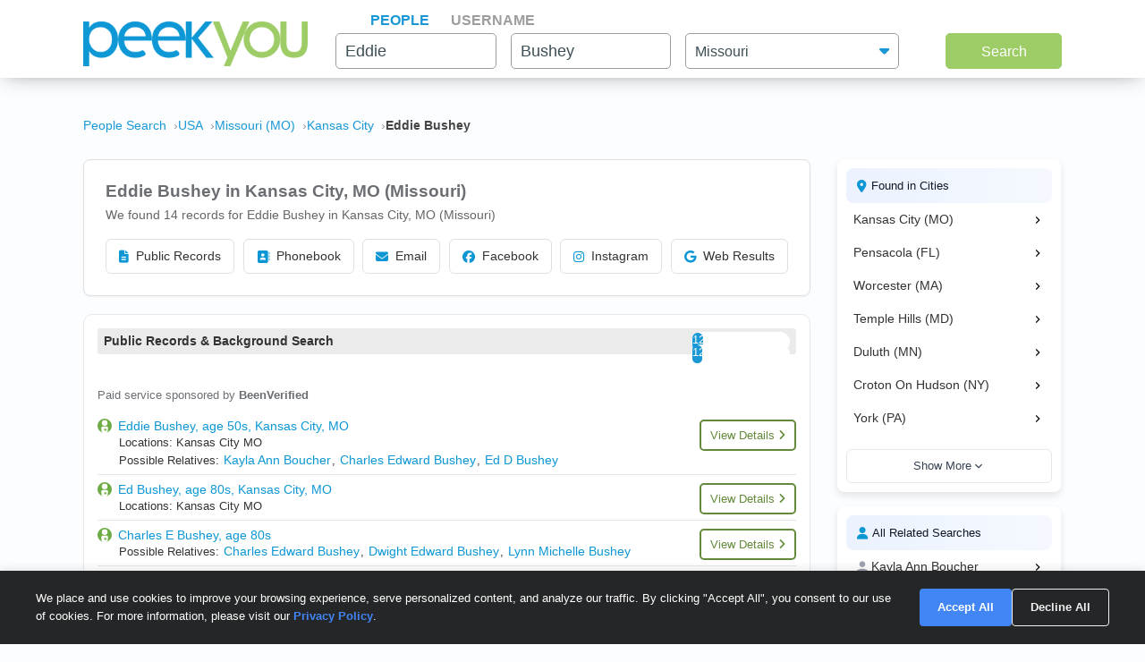

--- FILE ---
content_type: text/html; charset=UTF-8
request_url: https://www.peekyou.com/scripts/refine_location.php
body_size: -158
content:
{"data":[{"city_id":7,"city":"Kansas City (MO)","selected":false,"link":"https:\/\/www.peekyou.com\/usa\/missouri\/kansas_city\/eddie_bushey"},{"city_id":2,"city":"Pensacola (FL)","selected":false,"link":"https:\/\/www.peekyou.com\/usa\/florida\/pensacola\/eddie_bushey"},{"city_id":4,"city":"Worcester (MA)","selected":false,"link":"https:\/\/www.peekyou.com\/usa\/massachusetts\/worcester\/eddie_bushey"},{"city_id":5,"city":"Temple Hills (MD)","selected":false,"link":"https:\/\/www.peekyou.com\/usa\/maryland\/temple_hills\/eddie_bushey"},{"city_id":6,"city":"Duluth (MN)","selected":false,"link":"https:\/\/www.peekyou.com\/usa\/minnesota\/duluth\/eddie_bushey"},{"city_id":8,"city":"Croton On Hudson (NY)","selected":false,"link":"https:\/\/www.peekyou.com\/usa\/new_york\/croton_on_hudson\/eddie_bushey"},{"city_id":9,"city":"York (PA)","selected":false,"link":"https:\/\/www.peekyou.com\/usa\/pennsylvania\/york\/eddie_bushey"},{"city_id":10,"city":"Fort Worth (TX)","selected":false,"link":"https:\/\/www.peekyou.com\/usa\/texas\/fort_worth\/eddie_bushey"}],"data_rel":[{"name":"Kayla Ann Boucher","link":"https:\/\/www.peekyou.com\/kayla_boucher"},{"name":"Charles Edward Bushey","link":"https:\/\/www.peekyou.com\/charles_bushey"},{"name":"Dwight Edward Bushey","link":"https:\/\/www.peekyou.com\/dwight_bushey"},{"name":"Ed D Bushey","link":"https:\/\/www.peekyou.com\/ed_bushey"},{"name":"Lynn Michelle Bushey","link":"https:\/\/www.peekyou.com\/lynn_bushey"}],"root":"eddie_bushey"}

--- FILE ---
content_type: text/javascript
request_url: https://www.peekyou.com/js/custom.js?ver=786
body_size: 1227
content:
function renderImg(tag) {
  var thumbs = jQuery("#"+tag+"_results_list .thumbs_placeholder");
  jQuery.each(thumbs, function() { 
    
    if(jQuery(this).attr('data-src')) {
      img = Base64.decode(jQuery(this).attr('data-src'));
      img = img.replace(/&amp;/g, "&");   
      jQuery(this).attr("style", "background-image: url("+img+")");
    }
  });
}


let loop = 0;
function ImgProcess(source,section){
    
    let src = JSON.parse(source);

    let thisHtml = "";
    let thisHtmlMore = "";      
    let thumbs = [];
    let divId = section;
   
    let leftOff = 64;
    let topOff = 153;
    let imgNo = [];
    let totalThumbs = src.length;
    let oOpts;
    let reCrawl = [];

    if(src.length > 0) {
       
       jQuery.each(src, function(index, value) { 
     //  if(index < (src.length-1)) {
     //setTimeout(function () {
          let imgId    = jQuery('img[data-id="'+value+'_src"]');
          let imgIdSvg = jQuery('img[data-id="'+value+'_src_svg"]');
          let title = "";
          let usr = "";
          let imgSrc = "https://pkimgcdn.peekyou.com/"+value+".jpeg";
          
          /*if(is_username !="") {
              imgSrc = "https://pkimgcdn2.peekyou.com/"+value+".jpg";
          }*/
          
          let loadedImage = new Image();
          //loadedImage.src = imgSrc;

              jQuery(loadedImage).one('load', function(){

                if(imgIdSvg && imgIdSvg.attr("processed") == -1) {
                  title = jQuery(imgIdSvg).find("desc").text();
                  usr   = jQuery(imgIdSvg).find("title").text();
                  imgIdSvg.replaceWith(jQuery('<img>', { 
                    src : imgSrc,  
                    alt : title, 
                    title : title
                  }).attr('processed',"true").attr("data-alt",usr));

                } 

                if(imgId && imgId.attr("processed") == -1 ) {
                  imgId.attr("src",imgSrc);
                  imgId.attr("processed",1);
                  title = imgId.attr("title");
                  usr   = imgId.attr("data-alt");
                }  

                 oOpts= {
                     index     : index,
                     imgSrc    : imgSrc,
                     divId     : divId,
                     title     : title,
                     value     : value,
                     usr       : usr,
                     totalThumbs  : totalThumbs
                };
                //imageProcessGallery(index,divId,oOpts,totalThumbs);

              }).one('error', function(){
                reCrawl.push(value);
                ImgError(value,divId);
                if(imgId) {
                  imgId.attr("processed", -1);
                }
                if(imgIdSvg) {
                  imgIdSvg.attr("processed", -1);
                }
              }).attr('src', imgSrc).each(function(){
                  if(this.complete){  //cached image
                      jQuery(this).trigger('load');
                  }
            });
           
     // }, 1000 * (index / 2)); 

          //  imageProcessGallery(index,title,section,imgSrc,totalThumbs,thisHtml,thisHtmlMore)
    });

      if(divId !="myspace") {
          if(loop <= 5){ 
          setTimeout(function() {
            ImgProcess(JSON.stringify(reCrawl),divId,loop);
          },3000); // the smaller this number, the more accurate the timer will be
          loop++;
         }  

      }

    }
   
}

function ImgProcessTw(section){
    
    jQuery.ajax({
      url: "/scripts/img_process.php",
      type: "post",
      timeout: 3000,
      data:"section="+section+"&id="+MD5+"&uri="+URI,
      success:function(transport){
        //location.reload()
      },
      error: function(x, t, m) {
        if(t==="timeout") {
           
        } else {
          //alert(t);
        }
       }
    });
  
}
function imageProcessGallery(index, divId, oOpt,totalThumbs){
//console.log(jQuery("#images_result_list_more_"+divId+" li img").length);
  var thisHtml = "";
  var thisHtmlMore = "";

  //var loadedImage = new Image();
  var placeholderNo = jQuery("#images_result_list_more_"+divId+" li").length;

      if(index <= 4) {
       // thisHtml ="<li class=\"resultsCardImg\">";
          thisHtml +="<div class=\"user_pic\">";
            thisHtml += "<img alt=\"\" src=\""+oOpt.imgSrc+"\" title=\""+oOpt.title+"\" class=\"blur\">";
          thisHtml += "</div>";
       // thisHtml += "</li>";
      } 
       desc = oOpt.title;
       if(oOpt.usr) {
          desc = oOpt.usr;
       }
       //thisHtmlMore = "<li class=\"resultsCardImg\">";
        thisHtmlMore +="<div class=\"user_pic\">";
          thisHtmlMore += "<a target=\"_blank\" href=\""+oOpt.imgSrc+"\" rel=\"nofollow\" onclick=\"pageTracker._trackPageview('/outgoing/images_results_web')\">";
            thisHtmlMore += "<img alt=\"\" src=\""+oOpt.imgSrc+"\" title=\""+oOpt.title+"\">";
          thisHtmlMore +="</a>";
        thisHtmlMore += "</div>";
        thisHtmlMore += "<div class=\"user_pic_details\" style=\"\"><img src=\"/images/social/"+divId+".svg\"><div class=\"user_pic_details_txt\">"+desc+"</div></div>";

      jQuery("#resultsCardImgSection_"+divId+" li.resultsCardImg").eq(index).html(thisHtml);

      if(jQuery("#images_result_list_more_"+divId).length > 0) {
        jQuery("#images_result_list_more_"+divId+" li.resultsCardImg").eq(index).fadeOut(400, function() {
          jQuery(this).html(thisHtmlMore).fadeIn(400);
        });
      }
      
  jQuery("#matches_"+divId).html(totalThumbs);
  
}

function ImgProcessErrorGallery(source,divId,totalThumbs) {
   
    matches = jQuery("#matches_"+divId).html()*1

    if(matches <= 0) {
      jQuery("#resultsCardImgSection_"+divId).remove();
    }  
    
    //jQuery("#matches_"+divId).html(matches_no-1);

    source.src = "/images/placeholders/"+divId+"_placeholder.png";
    source.className = "_placeholder"
    source.onerror = "";
    return true;

}
function ImgErrorPk(source,placeholder){
  source.src = "/images/placeholders/"+placeholder+"_placeholder.png";
  source.onerror = "";
  return true;
}

